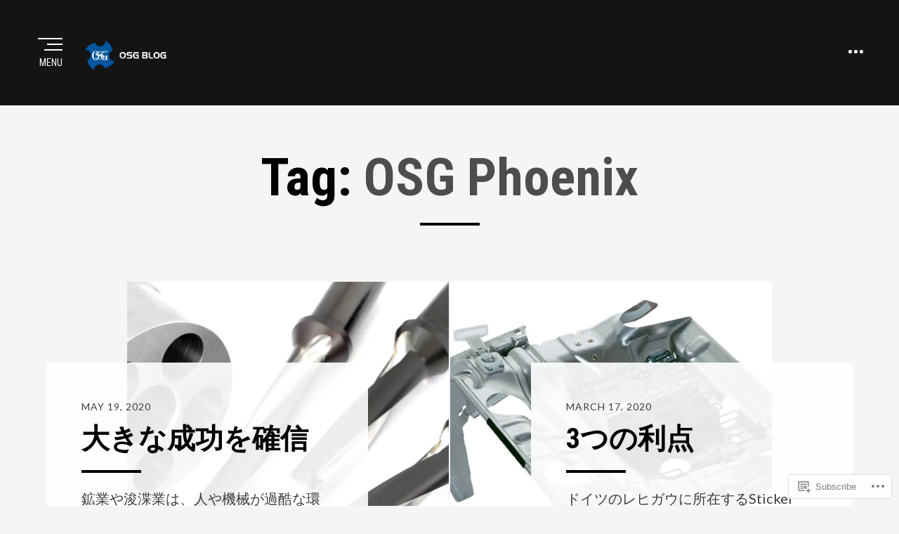

--- FILE ---
content_type: text/html; charset=UTF-8
request_url: https://osgblogjp.com/tag/osg-phoenix/
body_size: 19961
content:
<!DOCTYPE html>
<html lang="en">
<head >
<meta charset="UTF-8">
<meta name="viewport" content="width=device-width, initial-scale=1.0">
<link rel="profile" href="http://gmpg.org/xfn/11">
<link rel="pingback" href="https://osgblogjp.com/xmlrpc.php" />

<title>OSG Phoenix &#8211; OSG Blog</title>
<meta name='robots' content='max-image-preview:large' />

<!-- Async WordPress.com Remote Login -->
<script id="wpcom_remote_login_js">
var wpcom_remote_login_extra_auth = '';
function wpcom_remote_login_remove_dom_node_id( element_id ) {
	var dom_node = document.getElementById( element_id );
	if ( dom_node ) { dom_node.parentNode.removeChild( dom_node ); }
}
function wpcom_remote_login_remove_dom_node_classes( class_name ) {
	var dom_nodes = document.querySelectorAll( '.' + class_name );
	for ( var i = 0; i < dom_nodes.length; i++ ) {
		dom_nodes[ i ].parentNode.removeChild( dom_nodes[ i ] );
	}
}
function wpcom_remote_login_final_cleanup() {
	wpcom_remote_login_remove_dom_node_classes( "wpcom_remote_login_msg" );
	wpcom_remote_login_remove_dom_node_id( "wpcom_remote_login_key" );
	wpcom_remote_login_remove_dom_node_id( "wpcom_remote_login_validate" );
	wpcom_remote_login_remove_dom_node_id( "wpcom_remote_login_js" );
	wpcom_remote_login_remove_dom_node_id( "wpcom_request_access_iframe" );
	wpcom_remote_login_remove_dom_node_id( "wpcom_request_access_styles" );
}

// Watch for messages back from the remote login
window.addEventListener( "message", function( e ) {
	if ( e.origin === "https://r-login.wordpress.com" ) {
		var data = {};
		try {
			data = JSON.parse( e.data );
		} catch( e ) {
			wpcom_remote_login_final_cleanup();
			return;
		}

		if ( data.msg === 'LOGIN' ) {
			// Clean up the login check iframe
			wpcom_remote_login_remove_dom_node_id( "wpcom_remote_login_key" );

			var id_regex = new RegExp( /^[0-9]+$/ );
			var token_regex = new RegExp( /^.*|.*|.*$/ );
			if (
				token_regex.test( data.token )
				&& id_regex.test( data.wpcomid )
			) {
				// We have everything we need to ask for a login
				var script = document.createElement( "script" );
				script.setAttribute( "id", "wpcom_remote_login_validate" );
				script.src = '/remote-login.php?wpcom_remote_login=validate'
					+ '&wpcomid=' + data.wpcomid
					+ '&token=' + encodeURIComponent( data.token )
					+ '&host=' + window.location.protocol
					+ '//' + window.location.hostname
					+ '&postid=853'
					+ '&is_singular=';
				document.body.appendChild( script );
			}

			return;
		}

		// Safari ITP, not logged in, so redirect
		if ( data.msg === 'LOGIN-REDIRECT' ) {
			window.location = 'https://wordpress.com/log-in?redirect_to=' + window.location.href;
			return;
		}

		// Safari ITP, storage access failed, remove the request
		if ( data.msg === 'LOGIN-REMOVE' ) {
			var css_zap = 'html { -webkit-transition: margin-top 1s; transition: margin-top 1s; } /* 9001 */ html { margin-top: 0 !important; } * html body { margin-top: 0 !important; } @media screen and ( max-width: 782px ) { html { margin-top: 0 !important; } * html body { margin-top: 0 !important; } }';
			var style_zap = document.createElement( 'style' );
			style_zap.type = 'text/css';
			style_zap.appendChild( document.createTextNode( css_zap ) );
			document.body.appendChild( style_zap );

			var e = document.getElementById( 'wpcom_request_access_iframe' );
			e.parentNode.removeChild( e );

			document.cookie = 'wordpress_com_login_access=denied; path=/; max-age=31536000';

			return;
		}

		// Safari ITP
		if ( data.msg === 'REQUEST_ACCESS' ) {
			console.log( 'request access: safari' );

			// Check ITP iframe enable/disable knob
			if ( wpcom_remote_login_extra_auth !== 'safari_itp_iframe' ) {
				return;
			}

			// If we are in a "private window" there is no ITP.
			var private_window = false;
			try {
				var opendb = window.openDatabase( null, null, null, null );
			} catch( e ) {
				private_window = true;
			}

			if ( private_window ) {
				console.log( 'private window' );
				return;
			}

			var iframe = document.createElement( 'iframe' );
			iframe.id = 'wpcom_request_access_iframe';
			iframe.setAttribute( 'scrolling', 'no' );
			iframe.setAttribute( 'sandbox', 'allow-storage-access-by-user-activation allow-scripts allow-same-origin allow-top-navigation-by-user-activation' );
			iframe.src = 'https://r-login.wordpress.com/remote-login.php?wpcom_remote_login=request_access&origin=' + encodeURIComponent( data.origin ) + '&wpcomid=' + encodeURIComponent( data.wpcomid );

			var css = 'html { -webkit-transition: margin-top 1s; transition: margin-top 1s; } /* 9001 */ html { margin-top: 46px !important; } * html body { margin-top: 46px !important; } @media screen and ( max-width: 660px ) { html { margin-top: 71px !important; } * html body { margin-top: 71px !important; } #wpcom_request_access_iframe { display: block; height: 71px !important; } } #wpcom_request_access_iframe { border: 0px; height: 46px; position: fixed; top: 0; left: 0; width: 100%; min-width: 100%; z-index: 99999; background: #23282d; } ';

			var style = document.createElement( 'style' );
			style.type = 'text/css';
			style.id = 'wpcom_request_access_styles';
			style.appendChild( document.createTextNode( css ) );
			document.body.appendChild( style );

			document.body.appendChild( iframe );
		}

		if ( data.msg === 'DONE' ) {
			wpcom_remote_login_final_cleanup();
		}
	}
}, false );

// Inject the remote login iframe after the page has had a chance to load
// more critical resources
window.addEventListener( "DOMContentLoaded", function( e ) {
	var iframe = document.createElement( "iframe" );
	iframe.style.display = "none";
	iframe.setAttribute( "scrolling", "no" );
	iframe.setAttribute( "id", "wpcom_remote_login_key" );
	iframe.src = "https://r-login.wordpress.com/remote-login.php"
		+ "?wpcom_remote_login=key"
		+ "&origin=aHR0cHM6Ly9vc2dibG9nanAuY29t"
		+ "&wpcomid=163877880"
		+ "&time=" + Math.floor( Date.now() / 1000 );
	document.body.appendChild( iframe );
}, false );
</script>
<link rel='dns-prefetch' href='//s0.wp.com' />
<link rel='dns-prefetch' href='//fonts-api.wp.com' />
<link rel="alternate" type="application/rss+xml" title="OSG Blog &raquo; Feed" href="https://osgblogjp.com/feed/" />
<link rel="alternate" type="application/rss+xml" title="OSG Blog &raquo; Comments Feed" href="https://osgblogjp.com/comments/feed/" />
<link rel="alternate" type="application/rss+xml" title="OSG Blog &raquo; OSG Phoenix Tag Feed" href="https://osgblogjp.com/tag/osg-phoenix/feed/" />
	<script type="text/javascript">
		/* <![CDATA[ */
		function addLoadEvent(func) {
			var oldonload = window.onload;
			if (typeof window.onload != 'function') {
				window.onload = func;
			} else {
				window.onload = function () {
					oldonload();
					func();
				}
			}
		}
		/* ]]> */
	</script>
	<style id='wp-emoji-styles-inline-css'>

	img.wp-smiley, img.emoji {
		display: inline !important;
		border: none !important;
		box-shadow: none !important;
		height: 1em !important;
		width: 1em !important;
		margin: 0 0.07em !important;
		vertical-align: -0.1em !important;
		background: none !important;
		padding: 0 !important;
	}
/*# sourceURL=wp-emoji-styles-inline-css */
</style>
<link crossorigin='anonymous' rel='stylesheet' id='all-css-2-1' href='/wp-content/plugins/gutenberg-core/v22.2.0/build/styles/block-library/style.css?m=1764855221i&cssminify=yes' type='text/css' media='all' />
<style id='wp-block-library-inline-css'>
.has-text-align-justify {
	text-align:justify;
}
.has-text-align-justify{text-align:justify;}

/*# sourceURL=wp-block-library-inline-css */
</style><style id='global-styles-inline-css'>
:root{--wp--preset--aspect-ratio--square: 1;--wp--preset--aspect-ratio--4-3: 4/3;--wp--preset--aspect-ratio--3-4: 3/4;--wp--preset--aspect-ratio--3-2: 3/2;--wp--preset--aspect-ratio--2-3: 2/3;--wp--preset--aspect-ratio--16-9: 16/9;--wp--preset--aspect-ratio--9-16: 9/16;--wp--preset--color--black: #000000;--wp--preset--color--cyan-bluish-gray: #abb8c3;--wp--preset--color--white: #ffffff;--wp--preset--color--pale-pink: #f78da7;--wp--preset--color--vivid-red: #cf2e2e;--wp--preset--color--luminous-vivid-orange: #ff6900;--wp--preset--color--luminous-vivid-amber: #fcb900;--wp--preset--color--light-green-cyan: #7bdcb5;--wp--preset--color--vivid-green-cyan: #00d084;--wp--preset--color--pale-cyan-blue: #8ed1fc;--wp--preset--color--vivid-cyan-blue: #0693e3;--wp--preset--color--vivid-purple: #9b51e0;--wp--preset--color--primary: #4a8cc7;--wp--preset--gradient--vivid-cyan-blue-to-vivid-purple: linear-gradient(135deg,rgb(6,147,227) 0%,rgb(155,81,224) 100%);--wp--preset--gradient--light-green-cyan-to-vivid-green-cyan: linear-gradient(135deg,rgb(122,220,180) 0%,rgb(0,208,130) 100%);--wp--preset--gradient--luminous-vivid-amber-to-luminous-vivid-orange: linear-gradient(135deg,rgb(252,185,0) 0%,rgb(255,105,0) 100%);--wp--preset--gradient--luminous-vivid-orange-to-vivid-red: linear-gradient(135deg,rgb(255,105,0) 0%,rgb(207,46,46) 100%);--wp--preset--gradient--very-light-gray-to-cyan-bluish-gray: linear-gradient(135deg,rgb(238,238,238) 0%,rgb(169,184,195) 100%);--wp--preset--gradient--cool-to-warm-spectrum: linear-gradient(135deg,rgb(74,234,220) 0%,rgb(151,120,209) 20%,rgb(207,42,186) 40%,rgb(238,44,130) 60%,rgb(251,105,98) 80%,rgb(254,248,76) 100%);--wp--preset--gradient--blush-light-purple: linear-gradient(135deg,rgb(255,206,236) 0%,rgb(152,150,240) 100%);--wp--preset--gradient--blush-bordeaux: linear-gradient(135deg,rgb(254,205,165) 0%,rgb(254,45,45) 50%,rgb(107,0,62) 100%);--wp--preset--gradient--luminous-dusk: linear-gradient(135deg,rgb(255,203,112) 0%,rgb(199,81,192) 50%,rgb(65,88,208) 100%);--wp--preset--gradient--pale-ocean: linear-gradient(135deg,rgb(255,245,203) 0%,rgb(182,227,212) 50%,rgb(51,167,181) 100%);--wp--preset--gradient--electric-grass: linear-gradient(135deg,rgb(202,248,128) 0%,rgb(113,206,126) 100%);--wp--preset--gradient--midnight: linear-gradient(135deg,rgb(2,3,129) 0%,rgb(40,116,252) 100%);--wp--preset--font-size--small: 13px;--wp--preset--font-size--medium: 20px;--wp--preset--font-size--large: 36px;--wp--preset--font-size--x-large: 42px;--wp--preset--font-family--albert-sans: 'Albert Sans', sans-serif;--wp--preset--font-family--alegreya: Alegreya, serif;--wp--preset--font-family--arvo: Arvo, serif;--wp--preset--font-family--bodoni-moda: 'Bodoni Moda', serif;--wp--preset--font-family--bricolage-grotesque: 'Bricolage Grotesque', sans-serif;--wp--preset--font-family--cabin: Cabin, sans-serif;--wp--preset--font-family--chivo: Chivo, sans-serif;--wp--preset--font-family--commissioner: Commissioner, sans-serif;--wp--preset--font-family--cormorant: Cormorant, serif;--wp--preset--font-family--courier-prime: 'Courier Prime', monospace;--wp--preset--font-family--crimson-pro: 'Crimson Pro', serif;--wp--preset--font-family--dm-mono: 'DM Mono', monospace;--wp--preset--font-family--dm-sans: 'DM Sans', sans-serif;--wp--preset--font-family--dm-serif-display: 'DM Serif Display', serif;--wp--preset--font-family--domine: Domine, serif;--wp--preset--font-family--eb-garamond: 'EB Garamond', serif;--wp--preset--font-family--epilogue: Epilogue, sans-serif;--wp--preset--font-family--fahkwang: Fahkwang, sans-serif;--wp--preset--font-family--figtree: Figtree, sans-serif;--wp--preset--font-family--fira-sans: 'Fira Sans', sans-serif;--wp--preset--font-family--fjalla-one: 'Fjalla One', sans-serif;--wp--preset--font-family--fraunces: Fraunces, serif;--wp--preset--font-family--gabarito: Gabarito, system-ui;--wp--preset--font-family--ibm-plex-mono: 'IBM Plex Mono', monospace;--wp--preset--font-family--ibm-plex-sans: 'IBM Plex Sans', sans-serif;--wp--preset--font-family--ibarra-real-nova: 'Ibarra Real Nova', serif;--wp--preset--font-family--instrument-serif: 'Instrument Serif', serif;--wp--preset--font-family--inter: Inter, sans-serif;--wp--preset--font-family--josefin-sans: 'Josefin Sans', sans-serif;--wp--preset--font-family--jost: Jost, sans-serif;--wp--preset--font-family--libre-baskerville: 'Libre Baskerville', serif;--wp--preset--font-family--libre-franklin: 'Libre Franklin', sans-serif;--wp--preset--font-family--literata: Literata, serif;--wp--preset--font-family--lora: Lora, serif;--wp--preset--font-family--merriweather: Merriweather, serif;--wp--preset--font-family--montserrat: Montserrat, sans-serif;--wp--preset--font-family--newsreader: Newsreader, serif;--wp--preset--font-family--noto-sans-mono: 'Noto Sans Mono', sans-serif;--wp--preset--font-family--nunito: Nunito, sans-serif;--wp--preset--font-family--open-sans: 'Open Sans', sans-serif;--wp--preset--font-family--overpass: Overpass, sans-serif;--wp--preset--font-family--pt-serif: 'PT Serif', serif;--wp--preset--font-family--petrona: Petrona, serif;--wp--preset--font-family--piazzolla: Piazzolla, serif;--wp--preset--font-family--playfair-display: 'Playfair Display', serif;--wp--preset--font-family--plus-jakarta-sans: 'Plus Jakarta Sans', sans-serif;--wp--preset--font-family--poppins: Poppins, sans-serif;--wp--preset--font-family--raleway: Raleway, sans-serif;--wp--preset--font-family--roboto: Roboto, sans-serif;--wp--preset--font-family--roboto-slab: 'Roboto Slab', serif;--wp--preset--font-family--rubik: Rubik, sans-serif;--wp--preset--font-family--rufina: Rufina, serif;--wp--preset--font-family--sora: Sora, sans-serif;--wp--preset--font-family--source-sans-3: 'Source Sans 3', sans-serif;--wp--preset--font-family--source-serif-4: 'Source Serif 4', serif;--wp--preset--font-family--space-mono: 'Space Mono', monospace;--wp--preset--font-family--syne: Syne, sans-serif;--wp--preset--font-family--texturina: Texturina, serif;--wp--preset--font-family--urbanist: Urbanist, sans-serif;--wp--preset--font-family--work-sans: 'Work Sans', sans-serif;--wp--preset--spacing--20: 0.44rem;--wp--preset--spacing--30: 0.67rem;--wp--preset--spacing--40: 1rem;--wp--preset--spacing--50: 1.5rem;--wp--preset--spacing--60: 2.25rem;--wp--preset--spacing--70: 3.38rem;--wp--preset--spacing--80: 5.06rem;--wp--preset--shadow--natural: 6px 6px 9px rgba(0, 0, 0, 0.2);--wp--preset--shadow--deep: 12px 12px 50px rgba(0, 0, 0, 0.4);--wp--preset--shadow--sharp: 6px 6px 0px rgba(0, 0, 0, 0.2);--wp--preset--shadow--outlined: 6px 6px 0px -3px rgb(255, 255, 255), 6px 6px rgb(0, 0, 0);--wp--preset--shadow--crisp: 6px 6px 0px rgb(0, 0, 0);}:where(.is-layout-flex){gap: 0.5em;}:where(.is-layout-grid){gap: 0.5em;}body .is-layout-flex{display: flex;}.is-layout-flex{flex-wrap: wrap;align-items: center;}.is-layout-flex > :is(*, div){margin: 0;}body .is-layout-grid{display: grid;}.is-layout-grid > :is(*, div){margin: 0;}:where(.wp-block-columns.is-layout-flex){gap: 2em;}:where(.wp-block-columns.is-layout-grid){gap: 2em;}:where(.wp-block-post-template.is-layout-flex){gap: 1.25em;}:where(.wp-block-post-template.is-layout-grid){gap: 1.25em;}.has-black-color{color: var(--wp--preset--color--black) !important;}.has-cyan-bluish-gray-color{color: var(--wp--preset--color--cyan-bluish-gray) !important;}.has-white-color{color: var(--wp--preset--color--white) !important;}.has-pale-pink-color{color: var(--wp--preset--color--pale-pink) !important;}.has-vivid-red-color{color: var(--wp--preset--color--vivid-red) !important;}.has-luminous-vivid-orange-color{color: var(--wp--preset--color--luminous-vivid-orange) !important;}.has-luminous-vivid-amber-color{color: var(--wp--preset--color--luminous-vivid-amber) !important;}.has-light-green-cyan-color{color: var(--wp--preset--color--light-green-cyan) !important;}.has-vivid-green-cyan-color{color: var(--wp--preset--color--vivid-green-cyan) !important;}.has-pale-cyan-blue-color{color: var(--wp--preset--color--pale-cyan-blue) !important;}.has-vivid-cyan-blue-color{color: var(--wp--preset--color--vivid-cyan-blue) !important;}.has-vivid-purple-color{color: var(--wp--preset--color--vivid-purple) !important;}.has-black-background-color{background-color: var(--wp--preset--color--black) !important;}.has-cyan-bluish-gray-background-color{background-color: var(--wp--preset--color--cyan-bluish-gray) !important;}.has-white-background-color{background-color: var(--wp--preset--color--white) !important;}.has-pale-pink-background-color{background-color: var(--wp--preset--color--pale-pink) !important;}.has-vivid-red-background-color{background-color: var(--wp--preset--color--vivid-red) !important;}.has-luminous-vivid-orange-background-color{background-color: var(--wp--preset--color--luminous-vivid-orange) !important;}.has-luminous-vivid-amber-background-color{background-color: var(--wp--preset--color--luminous-vivid-amber) !important;}.has-light-green-cyan-background-color{background-color: var(--wp--preset--color--light-green-cyan) !important;}.has-vivid-green-cyan-background-color{background-color: var(--wp--preset--color--vivid-green-cyan) !important;}.has-pale-cyan-blue-background-color{background-color: var(--wp--preset--color--pale-cyan-blue) !important;}.has-vivid-cyan-blue-background-color{background-color: var(--wp--preset--color--vivid-cyan-blue) !important;}.has-vivid-purple-background-color{background-color: var(--wp--preset--color--vivid-purple) !important;}.has-black-border-color{border-color: var(--wp--preset--color--black) !important;}.has-cyan-bluish-gray-border-color{border-color: var(--wp--preset--color--cyan-bluish-gray) !important;}.has-white-border-color{border-color: var(--wp--preset--color--white) !important;}.has-pale-pink-border-color{border-color: var(--wp--preset--color--pale-pink) !important;}.has-vivid-red-border-color{border-color: var(--wp--preset--color--vivid-red) !important;}.has-luminous-vivid-orange-border-color{border-color: var(--wp--preset--color--luminous-vivid-orange) !important;}.has-luminous-vivid-amber-border-color{border-color: var(--wp--preset--color--luminous-vivid-amber) !important;}.has-light-green-cyan-border-color{border-color: var(--wp--preset--color--light-green-cyan) !important;}.has-vivid-green-cyan-border-color{border-color: var(--wp--preset--color--vivid-green-cyan) !important;}.has-pale-cyan-blue-border-color{border-color: var(--wp--preset--color--pale-cyan-blue) !important;}.has-vivid-cyan-blue-border-color{border-color: var(--wp--preset--color--vivid-cyan-blue) !important;}.has-vivid-purple-border-color{border-color: var(--wp--preset--color--vivid-purple) !important;}.has-vivid-cyan-blue-to-vivid-purple-gradient-background{background: var(--wp--preset--gradient--vivid-cyan-blue-to-vivid-purple) !important;}.has-light-green-cyan-to-vivid-green-cyan-gradient-background{background: var(--wp--preset--gradient--light-green-cyan-to-vivid-green-cyan) !important;}.has-luminous-vivid-amber-to-luminous-vivid-orange-gradient-background{background: var(--wp--preset--gradient--luminous-vivid-amber-to-luminous-vivid-orange) !important;}.has-luminous-vivid-orange-to-vivid-red-gradient-background{background: var(--wp--preset--gradient--luminous-vivid-orange-to-vivid-red) !important;}.has-very-light-gray-to-cyan-bluish-gray-gradient-background{background: var(--wp--preset--gradient--very-light-gray-to-cyan-bluish-gray) !important;}.has-cool-to-warm-spectrum-gradient-background{background: var(--wp--preset--gradient--cool-to-warm-spectrum) !important;}.has-blush-light-purple-gradient-background{background: var(--wp--preset--gradient--blush-light-purple) !important;}.has-blush-bordeaux-gradient-background{background: var(--wp--preset--gradient--blush-bordeaux) !important;}.has-luminous-dusk-gradient-background{background: var(--wp--preset--gradient--luminous-dusk) !important;}.has-pale-ocean-gradient-background{background: var(--wp--preset--gradient--pale-ocean) !important;}.has-electric-grass-gradient-background{background: var(--wp--preset--gradient--electric-grass) !important;}.has-midnight-gradient-background{background: var(--wp--preset--gradient--midnight) !important;}.has-small-font-size{font-size: var(--wp--preset--font-size--small) !important;}.has-medium-font-size{font-size: var(--wp--preset--font-size--medium) !important;}.has-large-font-size{font-size: var(--wp--preset--font-size--large) !important;}.has-x-large-font-size{font-size: var(--wp--preset--font-size--x-large) !important;}.has-albert-sans-font-family{font-family: var(--wp--preset--font-family--albert-sans) !important;}.has-alegreya-font-family{font-family: var(--wp--preset--font-family--alegreya) !important;}.has-arvo-font-family{font-family: var(--wp--preset--font-family--arvo) !important;}.has-bodoni-moda-font-family{font-family: var(--wp--preset--font-family--bodoni-moda) !important;}.has-bricolage-grotesque-font-family{font-family: var(--wp--preset--font-family--bricolage-grotesque) !important;}.has-cabin-font-family{font-family: var(--wp--preset--font-family--cabin) !important;}.has-chivo-font-family{font-family: var(--wp--preset--font-family--chivo) !important;}.has-commissioner-font-family{font-family: var(--wp--preset--font-family--commissioner) !important;}.has-cormorant-font-family{font-family: var(--wp--preset--font-family--cormorant) !important;}.has-courier-prime-font-family{font-family: var(--wp--preset--font-family--courier-prime) !important;}.has-crimson-pro-font-family{font-family: var(--wp--preset--font-family--crimson-pro) !important;}.has-dm-mono-font-family{font-family: var(--wp--preset--font-family--dm-mono) !important;}.has-dm-sans-font-family{font-family: var(--wp--preset--font-family--dm-sans) !important;}.has-dm-serif-display-font-family{font-family: var(--wp--preset--font-family--dm-serif-display) !important;}.has-domine-font-family{font-family: var(--wp--preset--font-family--domine) !important;}.has-eb-garamond-font-family{font-family: var(--wp--preset--font-family--eb-garamond) !important;}.has-epilogue-font-family{font-family: var(--wp--preset--font-family--epilogue) !important;}.has-fahkwang-font-family{font-family: var(--wp--preset--font-family--fahkwang) !important;}.has-figtree-font-family{font-family: var(--wp--preset--font-family--figtree) !important;}.has-fira-sans-font-family{font-family: var(--wp--preset--font-family--fira-sans) !important;}.has-fjalla-one-font-family{font-family: var(--wp--preset--font-family--fjalla-one) !important;}.has-fraunces-font-family{font-family: var(--wp--preset--font-family--fraunces) !important;}.has-gabarito-font-family{font-family: var(--wp--preset--font-family--gabarito) !important;}.has-ibm-plex-mono-font-family{font-family: var(--wp--preset--font-family--ibm-plex-mono) !important;}.has-ibm-plex-sans-font-family{font-family: var(--wp--preset--font-family--ibm-plex-sans) !important;}.has-ibarra-real-nova-font-family{font-family: var(--wp--preset--font-family--ibarra-real-nova) !important;}.has-instrument-serif-font-family{font-family: var(--wp--preset--font-family--instrument-serif) !important;}.has-inter-font-family{font-family: var(--wp--preset--font-family--inter) !important;}.has-josefin-sans-font-family{font-family: var(--wp--preset--font-family--josefin-sans) !important;}.has-jost-font-family{font-family: var(--wp--preset--font-family--jost) !important;}.has-libre-baskerville-font-family{font-family: var(--wp--preset--font-family--libre-baskerville) !important;}.has-libre-franklin-font-family{font-family: var(--wp--preset--font-family--libre-franklin) !important;}.has-literata-font-family{font-family: var(--wp--preset--font-family--literata) !important;}.has-lora-font-family{font-family: var(--wp--preset--font-family--lora) !important;}.has-merriweather-font-family{font-family: var(--wp--preset--font-family--merriweather) !important;}.has-montserrat-font-family{font-family: var(--wp--preset--font-family--montserrat) !important;}.has-newsreader-font-family{font-family: var(--wp--preset--font-family--newsreader) !important;}.has-noto-sans-mono-font-family{font-family: var(--wp--preset--font-family--noto-sans-mono) !important;}.has-nunito-font-family{font-family: var(--wp--preset--font-family--nunito) !important;}.has-open-sans-font-family{font-family: var(--wp--preset--font-family--open-sans) !important;}.has-overpass-font-family{font-family: var(--wp--preset--font-family--overpass) !important;}.has-pt-serif-font-family{font-family: var(--wp--preset--font-family--pt-serif) !important;}.has-petrona-font-family{font-family: var(--wp--preset--font-family--petrona) !important;}.has-piazzolla-font-family{font-family: var(--wp--preset--font-family--piazzolla) !important;}.has-playfair-display-font-family{font-family: var(--wp--preset--font-family--playfair-display) !important;}.has-plus-jakarta-sans-font-family{font-family: var(--wp--preset--font-family--plus-jakarta-sans) !important;}.has-poppins-font-family{font-family: var(--wp--preset--font-family--poppins) !important;}.has-raleway-font-family{font-family: var(--wp--preset--font-family--raleway) !important;}.has-roboto-font-family{font-family: var(--wp--preset--font-family--roboto) !important;}.has-roboto-slab-font-family{font-family: var(--wp--preset--font-family--roboto-slab) !important;}.has-rubik-font-family{font-family: var(--wp--preset--font-family--rubik) !important;}.has-rufina-font-family{font-family: var(--wp--preset--font-family--rufina) !important;}.has-sora-font-family{font-family: var(--wp--preset--font-family--sora) !important;}.has-source-sans-3-font-family{font-family: var(--wp--preset--font-family--source-sans-3) !important;}.has-source-serif-4-font-family{font-family: var(--wp--preset--font-family--source-serif-4) !important;}.has-space-mono-font-family{font-family: var(--wp--preset--font-family--space-mono) !important;}.has-syne-font-family{font-family: var(--wp--preset--font-family--syne) !important;}.has-texturina-font-family{font-family: var(--wp--preset--font-family--texturina) !important;}.has-urbanist-font-family{font-family: var(--wp--preset--font-family--urbanist) !important;}.has-work-sans-font-family{font-family: var(--wp--preset--font-family--work-sans) !important;}
/*# sourceURL=global-styles-inline-css */
</style>

<style id='classic-theme-styles-inline-css'>
/*! This file is auto-generated */
.wp-block-button__link{color:#fff;background-color:#32373c;border-radius:9999px;box-shadow:none;text-decoration:none;padding:calc(.667em + 2px) calc(1.333em + 2px);font-size:1.125em}.wp-block-file__button{background:#32373c;color:#fff;text-decoration:none}
/*# sourceURL=/wp-includes/css/classic-themes.min.css */
</style>
<link crossorigin='anonymous' rel='stylesheet' id='all-css-4-1' href='/_static/??-eJyVj0sKAjEQRC9kp8koOi7EsySZVqPpJKQzDt7e+EEFQXBTi+K9gsIpg0uxUqyYw7j3UdAlG5I7CXZK90qDeM6BoNBZLXDwUl8ESL0EUk5khh9DPMJ7q1DrOZt6I5gGbygQN+yXNuXmgLW5kAi0ZD8y1EMT5ct71PikMFOhGL0J2EC0KVWpxeT/tF2DwEwkie//trzRy173865br45XH3xzHw==&cssminify=yes' type='text/css' media='all' />
<link rel='stylesheet' id='perennial-fonts-css' href='https://fonts-api.wp.com/css?family=Lato%3A400%2C700%7CRoboto+Condensed%3A400%2C700%7CMontserrat%3A400%2C700%7CMerriweather+Sans%3A400%2C700&#038;subset=latin%2Clatin-ext' media='all' />
<link crossorigin='anonymous' rel='stylesheet' id='all-css-6-1' href='/_static/??-eJx9i0EOwjAMwD5EySo0OCHeUqrQBaVJ1aRC+z3jNi672ZINnxayiqM4+IIVDVrHSqNCw44ilBjMV8ZzNjvBLq8jNB6FxKDjk7VsWGCrdno0FdTAmpOTyp+EFyfqv/VR7/F6mebpFuP8/gIs/D+p&cssminify=yes' type='text/css' media='all' />
<style id='perennial-style-inline-css'>
.byline { clip: rect(1px, 1px, 1px, 1px); height: 1px; position: absolute; overflow: hidden; width: 1px; }
/*# sourceURL=perennial-style-inline-css */
</style>
<style id='jetpack-global-styles-frontend-style-inline-css'>
:root { --font-headings: unset; --font-base: unset; --font-headings-default: -apple-system,BlinkMacSystemFont,"Segoe UI",Roboto,Oxygen-Sans,Ubuntu,Cantarell,"Helvetica Neue",sans-serif; --font-base-default: -apple-system,BlinkMacSystemFont,"Segoe UI",Roboto,Oxygen-Sans,Ubuntu,Cantarell,"Helvetica Neue",sans-serif;}
/*# sourceURL=jetpack-global-styles-frontend-style-inline-css */
</style>
<link crossorigin='anonymous' rel='stylesheet' id='all-css-8-1' href='/wp-content/themes/h4/global.css?m=1420737423i&cssminify=yes' type='text/css' media='all' />
<script type="text/javascript" id="wpcom-actionbar-placeholder-js-extra">
/* <![CDATA[ */
var actionbardata = {"siteID":"163877880","postID":"0","siteURL":"https://osgblogjp.com","xhrURL":"https://osgblogjp.com/wp-admin/admin-ajax.php","nonce":"f52ed0c689","isLoggedIn":"","statusMessage":"","subsEmailDefault":"instantly","proxyScriptUrl":"https://s0.wp.com/wp-content/js/wpcom-proxy-request.js?m=1513050504i&amp;ver=20211021","i18n":{"followedText":"New posts from this site will now appear in your \u003Ca href=\"https://wordpress.com/reader\"\u003EReader\u003C/a\u003E","foldBar":"Collapse this bar","unfoldBar":"Expand this bar","shortLinkCopied":"Shortlink copied to clipboard."}};
//# sourceURL=wpcom-actionbar-placeholder-js-extra
/* ]]> */
</script>
<script type="text/javascript" id="jetpack-mu-wpcom-settings-js-before">
/* <![CDATA[ */
var JETPACK_MU_WPCOM_SETTINGS = {"assetsUrl":"https://s0.wp.com/wp-content/mu-plugins/jetpack-mu-wpcom-plugin/sun/jetpack_vendor/automattic/jetpack-mu-wpcom/src/build/"};
//# sourceURL=jetpack-mu-wpcom-settings-js-before
/* ]]> */
</script>
<script crossorigin='anonymous' type='text/javascript'  src='/_static/??-eJzTLy/QTc7PK0nNK9HPKtYvyinRLSjKr6jUyyrW0QfKZeYl55SmpBaDJLMKS1OLKqGUXm5mHkFFurmZ6UWJJalQxfa5tobmRgamxgZmFpZZACbyLJI='></script>
<script type="text/javascript" id="rlt-proxy-js-after">
/* <![CDATA[ */
	rltInitialize( {"token":null,"iframeOrigins":["https:\/\/widgets.wp.com"]} );
//# sourceURL=rlt-proxy-js-after
/* ]]> */
</script>
<link rel="EditURI" type="application/rsd+xml" title="RSD" href="https://osgblogjp.wordpress.com/xmlrpc.php?rsd" />
<meta name="generator" content="WordPress.com" />

<!-- Jetpack Open Graph Tags -->
<meta property="og:type" content="website" />
<meta property="og:title" content="OSG Phoenix &#8211; OSG Blog" />
<meta property="og:url" content="https://osgblogjp.com/tag/osg-phoenix/" />
<meta property="og:site_name" content="OSG Blog" />
<meta property="og:image" content="https://s0.wp.com/_si/?t=[base64].srqzHvr9gNdEF5VgMxAmRdiObg7_qqE4mOJ5Q9OSSMYMQ" />
<meta property="og:image:width" content="1200" />
<meta property="og:image:height" content="630" />
<meta property="og:image:alt" content="" />
<meta property="og:locale" content="en_US" />
<meta name="twitter:creator" content="@osgcorporation" />
<meta name="twitter:site" content="@osgcorporation" />

<!-- End Jetpack Open Graph Tags -->
<link rel="search" type="application/opensearchdescription+xml" href="https://osgblogjp.com/osd.xml" title="OSG Blog" />
<link rel="search" type="application/opensearchdescription+xml" href="https://s1.wp.com/opensearch.xml" title="WordPress.com" />
<meta name="description" content="Posts about OSG Phoenix written by OSG Corporation" />

		<style type="text/css">
			.site-title,
		.site-description {
			clip: rect(1px, 1px, 1px, 1px);
			position: absolute;
		}
		</style>

<link rel="icon" href="https://osgblogjp.com/wp-content/uploads/2019/07/01.standard-logo-850x850.png?w=32" sizes="32x32" />
<link rel="icon" href="https://osgblogjp.com/wp-content/uploads/2019/07/01.standard-logo-850x850.png?w=192" sizes="192x192" />
<link rel="apple-touch-icon" href="https://osgblogjp.com/wp-content/uploads/2019/07/01.standard-logo-850x850.png?w=180" />
<meta name="msapplication-TileImage" content="https://osgblogjp.com/wp-content/uploads/2019/07/01.standard-logo-850x850.png?w=270" />
</head>
<body class="archive tag tag-osg-phoenix tag-721133216 wp-custom-logo wp-embed-responsive wp-theme-premiumperennial customizer-styles-applied hfeed has-excerpt has-sticky-menu jetpack-reblog-enabled author-hidden" itemscope itemtype="http://schema.org/WebPage">
<div id="page" class="site-wrapper site">

		<header id="masthead" class="site-header" role="banner" itemscope itemtype="http://schema.org/WPHeader">
		<div class="site-header-inside-wrapper">
			<div class="hamburger-wrapper">
				<a class="skip-link screen-reader-text" href="#content">Skip to content</a>
				<a href="#header-menu-responsive" title="Menu" class="hamburger">
					<span class="hamburger-icon"></span>
					<span class="hamburger-label">Menu</span>
				</a>
			</div><!-- .hamburger-wrapper -->

			<div class="site-branding-wrapper">
				<div class="site-logo-wrapper" itemscope itemtype="http://schema.org/Organization"><a href="https://osgblogjp.com/" class="custom-logo-link" rel="home"><img width="570" height="238" src="https://osgblogjp.com/wp-content/uploads/2019/07/osgblog_logo_white.png" class="custom-logo" alt="OSG Blog" decoding="async" srcset="https://osgblogjp.com/wp-content/uploads/2019/07/osgblog_logo_white.png 570w, https://osgblogjp.com/wp-content/uploads/2019/07/osgblog_logo_white.png?w=150&amp;h=63 150w, https://osgblogjp.com/wp-content/uploads/2019/07/osgblog_logo_white.png?w=300&amp;h=125 300w" sizes="(max-width: 570px) 100vw, 570px" data-attachment-id="16" data-permalink="https://osgblogjp.com/osgblog_logo_white/" data-orig-file="https://osgblogjp.com/wp-content/uploads/2019/07/osgblog_logo_white.png" data-orig-size="570,238" data-comments-opened="1" data-image-meta="{&quot;aperture&quot;:&quot;0&quot;,&quot;credit&quot;:&quot;&quot;,&quot;camera&quot;:&quot;&quot;,&quot;caption&quot;:&quot;&quot;,&quot;created_timestamp&quot;:&quot;0&quot;,&quot;copyright&quot;:&quot;&quot;,&quot;focal_length&quot;:&quot;0&quot;,&quot;iso&quot;:&quot;0&quot;,&quot;shutter_speed&quot;:&quot;0&quot;,&quot;title&quot;:&quot;&quot;,&quot;orientation&quot;:&quot;0&quot;}" data-image-title="OSG Blog" data-image-description="" data-image-caption="" data-medium-file="https://osgblogjp.com/wp-content/uploads/2019/07/osgblog_logo_white.png?w=300" data-large-file="https://osgblogjp.com/wp-content/uploads/2019/07/osgblog_logo_white.png?w=570" /></a></div>
				<div class="site-branding">
											<p class="site-title" itemprop="headline"><a href="https://osgblogjp.com/" title="OSG Blog" rel="home">OSG Blog</a></p>
					
										<p class="site-description" itemprop="description">製造業界のトレンドに切削工具のイノベーションを | OSG Corporation</p>
									</div>
			</div><!-- .site-branding-wrapper -->

						<div class="sidebar-control-wrapper">
				<span class="screen-reader-text">Sidebar</span>
				<span class="sidebar-control-icon"></span>
			</div><!-- .sidebar-control-wrapper -->
					</div><!-- .site-header-inside-wrapper -->
	</header><!-- #masthead -->

	
<nav id="site-navigation" class="main-navigation" role="navigation" >
	<div class="main-navigation-inside">
		<div id="menu-1" class="site-header-menu"><ul class="header-menu sf-menu">
<li ><a href="https://osgblogjp.com/">Home</a></li><li class="page_item page-item-24"><a href="https://osgblogjp.com/%e3%83%90%e3%83%83%e3%82%af%e3%83%8a%e3%83%b3%e3%83%90%e3%83%bc/">バックナンバー</a></li>
<li class="page_item page-item-27"><a href="https://osgblogjp.com/%e3%81%8a%e5%95%8f%e5%90%88%e3%81%9b/">お問合せ</a></li>
<li class="page_item page-item-32"><a href="https://osgblogjp.com/%e3%83%97%e3%83%a9%e3%82%a4%e3%83%90%e3%82%b7%e3%83%bc%e3%83%9d%e3%83%aa%e3%82%b7%e3%83%bc/">プライバシーポリシー</a></li>
</ul></div>
	</div><!-- .main-navigation-inside -->
</nav><!-- .main-navigation -->

	

	<div id="content" class="site-content">

	<div class="container">
		<div class="row">

			<section id="primary" class="content-area col-xxl-12">
				<main id="main" class="site-main" role="main">

				
					<header class="page-header">
						<h1 class="page-title">Tag: <span>OSG Phoenix</span></h1>					</header><!-- .page-header -->

					<div id="post-wrapper" class="post-wrapper post-wrapper-archive">
										
						
<article id="post-853" class="post-853 post type-post status-publish format-standard has-post-thumbnail hentry category-376632 tag-376632 tag-giw-industries tag-osg-phoenix tag-osg-usa tag-50119759" itemscope itemtype="http://schema.org/CreativeWork">

		<div class="entry-image-wrapper" style="background-image: url(https://osgblogjp.com/wp-content/uploads/2021/07/2022vol2_usa_003.jpg?w=600&#038;h=600&#038;crop=1);"></div><!-- .entry-image-wrapper -->

		<div class="entry-content-wrapper">

						<div class="entry-meta entry-meta-header-before">
				<span class="posted-on"><span class="screen-reader-text">Posted on</span><a href="https://osgblogjp.com/2020/05/19/pumped-for-success/" rel="bookmark"> <time class="entry-date published" datetime="2020-05-19T10:00:00+09:00" itemprop="datePublished">May 19, 2020</time><time class="updated" datetime="2021-07-12T13:05:03+09:00" itemprop="dateModified">July 12, 2021</time></a></span>			</div><!-- .entry-meta -->
			
			<header class="entry-header entry-header-archive">
				<h1 class="entry-title" itemprop="headline"><a href="https://osgblogjp.com/2020/05/19/pumped-for-success/" rel="bookmark">大きな成功を確信</a></h1>			</header><!-- .entry-header -->

						<div class="entry-summary" itemprop="text">
				<p>鉱業や浚渫業は、人や機械が過酷な環境条件下にあるということが広く知られています。これらの産業では、大径のスラリーポンプを使用してある場所から別の場所へ大量の物質を抽出し、移送する必要があります。スラリーポンプとは、水の中で固体を懸濁させ、スラリーと呼ばれる混合物を作り出す遠心ポンプのことです。</p>
			</div><!-- .entry-summary -->
			
			<div class="more-link-wrapper">
				<a href="https://osgblogjp.com/2020/05/19/pumped-for-success/" class="more-link">Continue Reading</a>
			</div><!-- .more-link-wrapper -->

		</div><!-- .entry-content-wrapper -->

</article><!-- #post-## -->

					
						
<article id="post-840" class="post-840 post type-post status-publish format-standard has-post-thumbnail hentry category-1014919 tag-1014919 tag-featured tag-osg-phoenix tag-stickel tag-50119759" itemscope itemtype="http://schema.org/CreativeWork">

		<div class="entry-image-wrapper" style="background-image: url(https://osgblogjp.com/wp-content/uploads/2021/07/2021vol_2_germany005.jpg?w=600&#038;h=600&#038;crop=1);"></div><!-- .entry-image-wrapper -->

		<div class="entry-content-wrapper">

						<div class="entry-meta entry-meta-header-before">
				<span class="posted-on"><span class="screen-reader-text">Posted on</span><a href="https://osgblogjp.com/2020/03/17/triple-benefits/" rel="bookmark"> <time class="entry-date published" datetime="2020-03-17T10:00:00+09:00" itemprop="datePublished">March 17, 2020</time><time class="updated" datetime="2021-07-12T12:08:06+09:00" itemprop="dateModified">July 12, 2021</time></a></span>			</div><!-- .entry-meta -->
			
			<header class="entry-header entry-header-archive">
				<h1 class="entry-title" itemprop="headline"><a href="https://osgblogjp.com/2020/03/17/triple-benefits/" rel="bookmark">3つの利点</a></h1>			</header><!-- .entry-header -->

						<div class="entry-summary" itemprop="text">
				<p>ドイツのレヒガウに所在するStickel GmbH社は、鋼、アルミニウム合金、ステンレス鋼製の高度な板金成形部品やアセンブリーの試作および量産加工を行っているメーカです。およそ100名の従業員で構成される同社は、欧州の主要な大手自動車メーカにサービスを提供するため最新の機械と設備を備えています。Stickel GmbH社は、ボディ、エンジン、シャーシに加え、すでに生産中止となったスペアパーツやアセンブリーなどの製造分野で最長1,200 mmの中小構造部品を生産するという強みを持っています。</p>
			</div><!-- .entry-summary -->
			
			<div class="more-link-wrapper">
				<a href="https://osgblogjp.com/2020/03/17/triple-benefits/" class="more-link">Continue Reading</a>
			</div><!-- .more-link-wrapper -->

		</div><!-- .entry-content-wrapper -->

</article><!-- #post-## -->

										</div><!-- .post-wrapper -->

					
				
				</main><!-- #main -->
			</section><!-- #primary -->

		</div><!-- .row -->
	</div><!-- .container -->


	</div><!-- #content -->

	<footer id="colophon" class="site-footer" role="contentinfo" itemscope itemtype="http://schema.org/WPFooter">

		
				<div class="social-menu-footer-wrapper">
			<div class="container">
				<div class="row">
					<div class="col-xxl-12">
						<div class="site-social-menu-footer"><ul id="menu-4" class="social-menu-footer"><li id="menu-item-41" class="menu-item menu-item-type-custom menu-item-object-custom menu-item-41"><a href="https://www.facebook.com/osgcorporation"><span class="screen-reader-text">Facebook</span></a></li>
<li id="menu-item-42" class="menu-item menu-item-type-custom menu-item-object-custom menu-item-42"><a href="https://twitter.com/OSGCorporation"><span class="screen-reader-text">Twitter</span></a></li>
<li id="menu-item-43" class="menu-item menu-item-type-custom menu-item-object-custom menu-item-43"><a href="https://www.youtube.com/user/OSGJAPAN"><span class="screen-reader-text">YouTube</span></a></li>
<li id="menu-item-44" class="menu-item menu-item-type-custom menu-item-object-custom menu-item-44"><a href="https://www.linkedin.com/company/osg-corporation"><span class="screen-reader-text">LinkedIn</span></a></li>
<li id="menu-item-45" class="menu-item menu-item-type-custom menu-item-object-custom menu-item-45"><a href="https://www.instagram.com/osgcorporation/"><span class="screen-reader-text">Instagram</span></a></li>
</ul></div>					</div><!-- .col -->
				</div><!-- .row -->
			</div><!-- .container -->
		</div><!-- .social-menu-footer-wrapper -->
		
		<div class="site-info-wrapper">
			<div class="container">

								<div class="row">
					<div class="col-xxl-12">
						<nav id="secondary-navigation" class="secondary-navigation" role="navigation" itemscope itemtype="http://schema.org/SiteNavigationElement">
							<div class="site-footer-menu"><ul id="menu-2" class="footer-menu"><li id="menu-item-116" class="menu-item menu-item-type-custom menu-item-object-custom menu-item-116"><a href="https://www.osg.co.jp">オーエスジー株式会社</a></li>
<li id="menu-item-117" class="menu-item menu-item-type-post_type menu-item-object-page menu-item-117"><a href="https://osgblogjp.com/%e3%83%90%e3%83%83%e3%82%af%e3%83%8a%e3%83%b3%e3%83%90%e3%83%bc/">バックナンバー</a></li>
<li id="menu-item-37" class="menu-item menu-item-type-post_type menu-item-object-page menu-item-37"><a href="https://osgblogjp.com/%e3%81%8a%e5%95%8f%e5%90%88%e3%81%9b/">お問合せ</a></li>
</ul></div>						</nav><!-- .secondary-navigation -->
					</div><!-- .col -->
				</div><!-- .row -->
				
				<div class="row">
					<div class="col-xxl-12">
												<div class="footer-text-wrapper">
							Copyright © OSG Corporation. All rights reserved.						</div><!-- .footer-text-wrapper -->
						
						<div class="credits">
							<div class="credits-blog">
	</div>
							
							
													</div><!-- .credits -->
					</div><!-- .col -->
				</div><!-- .row -->

			</div><!-- .container -->
		</div><!-- .site-info-wrapper -->

	</footer><!-- #colophon -->

</div><!-- #page .site-wrapper -->

<div class="overlay"></div><!-- .overlay -->
<div class="back-to-top">
	<a href="#">Top</a>
</div><!-- .back-to-top -->


<div id="site-sidebar" class="sidebar-area">
	<div id="secondary" class="sidebar widget-area" role="complementary" itemscope itemtype="http://schema.org/WPSideBar">
				<aside id="search-2" class="widget widget_search"><h2 class="widget-title">検索</h2>
<form role="search" method="get" class="search-form" action="https://osgblogjp.com/" itemprop="potentialAction" itemscope itemtype="http://schema.org/SearchAction">
	<label>
		<span class="screen-reader-text">Search for:</span>
		<input type="search" class="search-field" placeholder="Search &hellip;" value="" name="s" title="Search for:" />
	</label>
	<button type="submit" class="search-submit"><span class="screen-reader-text">Search</span></button>
</form>
</aside><aside id="categories-2" class="widget widget_categories"><h2 class="widget-title">カテゴリー</h2>
			<ul>
					<li class="cat-item cat-item-122006911"><a href="https://osgblogjp.com/category/%e7%94%a3%e6%a5%ad%e5%88%a5/">産業別</a> (4)
<ul class='children'>
	<li class="cat-item cat-item-37219150"><a href="https://osgblogjp.com/category/%e7%94%a3%e6%a5%ad%e5%88%a5/%e8%88%aa%e7%a9%ba%e6%a9%9f%e7%94%a3%e6%a5%ad/">航空機産業</a> (3)
</li>
	<li class="cat-item cat-item-8022401"><a href="https://osgblogjp.com/category/%e7%94%a3%e6%a5%ad%e5%88%a5/%e6%ad%af%e7%a7%91/">歯科</a> (1)
</li>
</ul>
</li>
	<li class="cat-item cat-item-3183688"><a href="https://osgblogjp.com/category/%e8%a3%bd%e5%93%81%e6%83%85%e5%a0%b1/">製品情報</a> (2)
<ul class='children'>
	<li class="cat-item cat-item-20693816"><a href="https://osgblogjp.com/category/%e8%a3%bd%e5%93%81%e6%83%85%e5%a0%b1/%e3%83%89%e3%83%aa%e3%83%ab/">ドリル</a> (1)
</li>
	<li class="cat-item cat-item-750445850"><a href="https://osgblogjp.com/category/%e8%a3%bd%e5%93%81%e6%83%85%e5%a0%b1/%e5%86%8d%e7%a0%94%e7%a3%a8%e3%83%bb%e5%86%8d%e3%82%b3%e3%83%bc%e3%83%86%e3%82%a3%e3%83%b3%e3%82%b0/">再研磨・再コーティング</a> (1)
</li>
</ul>
</li>
	<li class="cat-item cat-item-45525"><a href="https://osgblogjp.com/category/%e5%9c%b0%e5%9f%9f/">地域</a> (86)
<ul class='children'>
	<li class="cat-item cat-item-376632"><a href="https://osgblogjp.com/category/%e5%9c%b0%e5%9f%9f/%e3%82%a2%e3%83%a1%e3%83%aa%e3%82%ab/">アメリカ</a> (12)
</li>
	<li class="cat-item cat-item-776872"><a href="https://osgblogjp.com/category/%e5%9c%b0%e5%9f%9f/%e3%82%a4%e3%82%ae%e3%83%aa%e3%82%b9/">イギリス</a> (2)
</li>
	<li class="cat-item cat-item-776873"><a href="https://osgblogjp.com/category/%e5%9c%b0%e5%9f%9f/%e3%82%a4%e3%82%bf%e3%83%aa%e3%82%a2/">イタリア</a> (5)
</li>
	<li class="cat-item cat-item-2330413"><a href="https://osgblogjp.com/category/%e5%9c%b0%e5%9f%9f/%e3%82%a4%e3%83%b3%e3%83%89/">インド</a> (1)
</li>
	<li class="cat-item cat-item-1382880"><a href="https://osgblogjp.com/category/%e5%9c%b0%e5%9f%9f/%e3%82%ab%e3%83%8a%e3%83%80/">カナダ</a> (2)
</li>
	<li class="cat-item cat-item-4406108"><a href="https://osgblogjp.com/category/%e5%9c%b0%e5%9f%9f/%e3%82%b9%e3%82%a6%e3%82%a7%e3%83%bc%e3%83%87%e3%83%b3/">スウェーデン</a> (1)
</li>
	<li class="cat-item cat-item-2151144"><a href="https://osgblogjp.com/category/%e5%9c%b0%e5%9f%9f/%e3%82%b9%e3%83%9a%e3%82%a4%e3%83%b3/">スペイン</a> (1)
</li>
	<li class="cat-item cat-item-3025764"><a href="https://osgblogjp.com/category/%e5%9c%b0%e5%9f%9f/%e3%82%bf%e3%82%a4/">タイ</a> (4)
</li>
	<li class="cat-item cat-item-6664210"><a href="https://osgblogjp.com/category/%e5%9c%b0%e5%9f%9f/%e3%83%87%e3%83%b3%e3%83%9e%e3%83%bc%e3%82%af/">デンマーク</a> (3)
</li>
	<li class="cat-item cat-item-4245741"><a href="https://osgblogjp.com/category/%e5%9c%b0%e5%9f%9f/%e3%83%88%e3%83%ab%e3%82%b3/">トルコ</a> (1)
</li>
	<li class="cat-item cat-item-1014919"><a href="https://osgblogjp.com/category/%e5%9c%b0%e5%9f%9f/%e3%83%89%e3%82%a4%e3%83%84/">ドイツ</a> (9)
</li>
	<li class="cat-item cat-item-4518447"><a href="https://osgblogjp.com/category/%e5%9c%b0%e5%9f%9f/%e3%83%96%e3%83%a9%e3%82%b8%e3%83%ab/">ブラジル</a> (14)
</li>
	<li class="cat-item cat-item-4143527"><a href="https://osgblogjp.com/category/%e5%9c%b0%e5%9f%9f/%e3%83%a1%e3%82%ad%e3%82%b7%e3%82%b3/">メキシコ</a> (5)
</li>
	<li class="cat-item cat-item-721878"><a href="https://osgblogjp.com/category/%e5%9c%b0%e5%9f%9f/%e5%8f%b0%e6%b9%be/">台湾</a> (1)
</li>
	<li class="cat-item cat-item-47198"><a href="https://osgblogjp.com/category/%e5%9c%b0%e5%9f%9f/%e6%97%a5%e6%9c%ac/">日本</a> (13)
</li>
	<li class="cat-item cat-item-4218"><a href="https://osgblogjp.com/category/%e5%9c%b0%e5%9f%9f/%e4%b8%ad%e5%9b%bd/">中国</a> (12)
</li>
</ul>
</li>
	<li class="cat-item cat-item-682641233"><a href="https://osgblogjp.com/category/%e6%8a%80%e8%a1%93%e7%9a%84%e8%a7%a3%e8%aa%ac/">技術的解説</a> (19)
<ul class='children'>
	<li class="cat-item cat-item-682641271"><a href="https://osgblogjp.com/category/%e6%8a%80%e8%a1%93%e7%9a%84%e8%a7%a3%e8%aa%ac/%e3%81%ad%e3%81%98%e5%8a%a0%e5%b7%a5/">ねじ加工</a> (6)
</li>
	<li class="cat-item cat-item-650354528"><a href="https://osgblogjp.com/category/%e6%8a%80%e8%a1%93%e7%9a%84%e8%a7%a3%e8%aa%ac/%e3%83%9f%e3%83%bc%e3%83%aa%e3%83%b3%e3%82%b0%e5%8a%a0%e5%b7%a5/">ミーリング加工</a> (7)
</li>
	<li class="cat-item cat-item-256242131"><a href="https://osgblogjp.com/category/%e6%8a%80%e8%a1%93%e7%9a%84%e8%a7%a3%e8%aa%ac/%e7%a9%b4%e5%8a%a0%e5%b7%a5/">穴加工</a> (6)
</li>
</ul>
</li>
			</ul>

			</aside><aside id="wp_tag_cloud-2" class="widget wp_widget_tag_cloud"><h2 class="widget-title">タグ</h2><a href="https://osgblogjp.com/tag/3-%e6%9e%9a%e5%88%83/" class="tag-cloud-link tag-link-682959620 tag-link-position-1" style="font-size: 8pt;" aria-label="3 枚刃 (1 item)">3 枚刃</a>
<a href="https://osgblogjp.com/tag/a-pot/" class="tag-cloud-link tag-link-31849448 tag-link-position-2" style="font-size: 9.575pt;" aria-label="A-POT (2 items)">A-POT</a>
<a href="https://osgblogjp.com/tag/a-sft/" class="tag-cloud-link tag-link-683359520 tag-link-position-3" style="font-size: 11.5pt;" aria-label="A-SFT (4 items)">A-SFT</a>
<a href="https://osgblogjp.com/tag/a-sigma/" class="tag-cloud-link tag-link-749516212 tag-link-position-4" style="font-size: 9.575pt;" aria-label="A-SIGMA (2 items)">A-SIGMA</a>
<a href="https://osgblogjp.com/tag/a-tap/" class="tag-cloud-link tag-link-26374644 tag-link-position-5" style="font-size: 12.2pt;" aria-label="A-Tap (5 items)">A-Tap</a>
<a href="https://osgblogjp.com/tag/adf/" class="tag-cloud-link tag-link-307144 tag-link-position-6" style="font-size: 10.625pt;" aria-label="ADF (3 items)">ADF</a>
<a href="https://osgblogjp.com/tag/ado-micro/" class="tag-cloud-link tag-link-696505141 tag-link-position-7" style="font-size: 9.575pt;" aria-label="ADO-MICRO (2 items)">ADO-MICRO</a>
<a href="https://osgblogjp.com/tag/ado-sus/" class="tag-cloud-link tag-link-761985337 tag-link-position-8" style="font-size: 10.625pt;" aria-label="ADO-SUS (3 items)">ADO-SUS</a>
<a href="https://osgblogjp.com/tag/ado-trs/" class="tag-cloud-link tag-link-684493182 tag-link-position-9" style="font-size: 10.625pt;" aria-label="ADO-TRS (3 items)">ADO-TRS</a>
<a href="https://osgblogjp.com/tag/ae-bd-h/" class="tag-cloud-link tag-link-702768566 tag-link-position-10" style="font-size: 9.575pt;" aria-label="AE-BD-H (2 items)">AE-BD-H</a>
<a href="https://osgblogjp.com/tag/ae-lnbd-h/" class="tag-cloud-link tag-link-702768578 tag-link-position-11" style="font-size: 11.5pt;" aria-label="AE-LNBD-H (4 items)">AE-LNBD-H</a>
<a href="https://osgblogjp.com/tag/ae-tl-n/" class="tag-cloud-link tag-link-708307422 tag-link-position-12" style="font-size: 9.575pt;" aria-label="AE-TL-N (2 items)">AE-TL-N</a>
<a href="https://osgblogjp.com/tag/ae-vml/" class="tag-cloud-link tag-link-758142169 tag-link-position-13" style="font-size: 9.575pt;" aria-label="AE-VML (2 items)">AE-VML</a>
<a href="https://osgblogjp.com/tag/ae-vms/" class="tag-cloud-link tag-link-684170532 tag-link-position-14" style="font-size: 9.575pt;" aria-label="AE-VMS (2 items)">AE-VMS</a>
<a href="https://osgblogjp.com/tag/amrc/" class="tag-cloud-link tag-link-10189390 tag-link-position-15" style="font-size: 8pt;" aria-label="AMRC (1 item)">AMRC</a>
<a href="https://osgblogjp.com/tag/at-1/" class="tag-cloud-link tag-link-37793151 tag-link-position-16" style="font-size: 11.5pt;" aria-label="AT-1 (4 items)">AT-1</a>
<a href="https://osgblogjp.com/tag/at-2/" class="tag-cloud-link tag-link-26210472 tag-link-position-17" style="font-size: 9.575pt;" aria-label="AT-2 (2 items)">AT-2</a>
<a href="https://osgblogjp.com/tag/bnc/" class="tag-cloud-link tag-link-1996257 tag-link-position-18" style="font-size: 8pt;" aria-label="BNC (1 item)">BNC</a>
<a href="https://osgblogjp.com/tag/featured/" class="tag-cloud-link tag-link-35890 tag-link-position-19" style="font-size: 22pt;" aria-label="featured (78 items)">featured</a>
<a href="https://osgblogjp.com/tag/osg-gmbh/" class="tag-cloud-link tag-link-758142190 tag-link-position-20" style="font-size: 11.5pt;" aria-label="OSG GmbH (4 items)">OSG GmbH</a>
<a href="https://osgblogjp.com/tag/osg-italia/" class="tag-cloud-link tag-link-758140055 tag-link-position-21" style="font-size: 10.625pt;" aria-label="OSG Italia (3 items)">OSG Italia</a>
<a href="https://osgblogjp.com/tag/osg-phoenix/" class="tag-cloud-link tag-link-721133216 tag-link-position-22" style="font-size: 9.575pt;" aria-label="OSG Phoenix (2 items)">OSG Phoenix</a>
<a href="https://osgblogjp.com/tag/osg-royco/" class="tag-cloud-link tag-link-376336828 tag-link-position-23" style="font-size: 11.5pt;" aria-label="OSG Royco (4 items)">OSG Royco</a>
<a href="https://osgblogjp.com/tag/osg-scandinavia/" class="tag-cloud-link tag-link-699659462 tag-link-position-24" style="font-size: 10.625pt;" aria-label="OSG Scandinavia (3 items)">OSG Scandinavia</a>
<a href="https://osgblogjp.com/tag/osg-shanghai/" class="tag-cloud-link tag-link-761984734 tag-link-position-25" style="font-size: 9.575pt;" aria-label="OSG Shanghai (2 items)">OSG Shanghai</a>
<a href="https://osgblogjp.com/tag/osg-sulamericana/" class="tag-cloud-link tag-link-761985336 tag-link-position-26" style="font-size: 10.625pt;" aria-label="OSG Sulamericana (3 items)">OSG Sulamericana</a>
<a href="https://osgblogjp.com/tag/osg-thai/" class="tag-cloud-link tag-link-717161292 tag-link-position-27" style="font-size: 10.625pt;" aria-label="OSG Thai (3 items)">OSG Thai</a>
<a href="https://osgblogjp.com/tag/osg-usa/" class="tag-cloud-link tag-link-518313114 tag-link-position-28" style="font-size: 12.2pt;" aria-label="OSG USA (5 items)">OSG USA</a>
<a href="https://osgblogjp.com/tag/prc/" class="tag-cloud-link tag-link-227519 tag-link-position-29" style="font-size: 9.575pt;" aria-label="PRC (2 items)">PRC</a>
<a href="https://osgblogjp.com/tag/sdgs/" class="tag-cloud-link tag-link-9514340 tag-link-position-30" style="font-size: 10.625pt;" aria-label="SDGs (3 items)">SDGs</a>
<a href="https://osgblogjp.com/tag/shape-it/" class="tag-cloud-link tag-link-38751177 tag-link-position-31" style="font-size: 8pt;" aria-label="SHAPE IT (1 item)">SHAPE IT</a>
<a href="https://osgblogjp.com/tag/trs/" class="tag-cloud-link tag-link-145802 tag-link-position-32" style="font-size: 9.575pt;" aria-label="TRS (2 items)">TRS</a>
<a href="https://osgblogjp.com/tag/vpo-dc-mt/" class="tag-cloud-link tag-link-749516472 tag-link-position-33" style="font-size: 9.575pt;" aria-label="VPO-DC-MT (2 items)">VPO-DC-MT</a>
<a href="https://osgblogjp.com/tag/wdo/" class="tag-cloud-link tag-link-20801547 tag-link-position-34" style="font-size: 8pt;" aria-label="WDO (1 item)">WDO</a>
<a href="https://osgblogjp.com/tag/wdo-sus/" class="tag-cloud-link tag-link-287508797 tag-link-position-35" style="font-size: 9.575pt;" aria-label="WDO-SUS (2 items)">WDO-SUS</a>
<a href="https://osgblogjp.com/tag/wxs-ln-ebd/" class="tag-cloud-link tag-link-684491226 tag-link-position-36" style="font-size: 9.575pt;" aria-label="WXS-LN-EBD (2 items)">WXS-LN-EBD</a>
<a href="https://osgblogjp.com/tag/xpf/" class="tag-cloud-link tag-link-20821797 tag-link-position-37" style="font-size: 10.625pt;" aria-label="XPF (3 items)">XPF</a>
<a href="https://osgblogjp.com/tag/%e3%81%8a%e5%95%8f%e5%90%88%e3%81%9b/" class="tag-cloud-link tag-link-33710317 tag-link-position-38" style="font-size: 8pt;" aria-label="お問合せ (1 item)">お問合せ</a>
<a href="https://osgblogjp.com/tag/%e3%81%ad%e3%81%98%e5%8a%a0%e5%b7%a5/" class="tag-cloud-link tag-link-682641271 tag-link-position-39" style="font-size: 12.8125pt;" aria-label="ねじ加工 (6 items)">ねじ加工</a>
<a href="https://osgblogjp.com/tag/%e3%82%a2%e3%83%a1%e3%83%aa%e3%82%ab/" class="tag-cloud-link tag-link-376632 tag-link-position-40" style="font-size: 13.6875pt;" aria-label="アメリカ (8 items)">アメリカ</a>
<a href="https://osgblogjp.com/tag/%e3%82%a4%e3%82%ae%e3%83%aa%e3%82%b9/" class="tag-cloud-link tag-link-776872 tag-link-position-41" style="font-size: 9.575pt;" aria-label="イギリス (2 items)">イギリス</a>
<a href="https://osgblogjp.com/tag/%e3%82%a4%e3%82%bf%e3%83%aa%e3%82%a2/" class="tag-cloud-link tag-link-776873 tag-link-position-42" style="font-size: 12.2pt;" aria-label="イタリア (5 items)">イタリア</a>
<a href="https://osgblogjp.com/tag/%e3%82%a4%e3%83%b3%e3%82%bf%e3%83%93%e3%83%a5%e3%83%bc/" class="tag-cloud-link tag-link-6022011 tag-link-position-43" style="font-size: 9.575pt;" aria-label="インタビュー (2 items)">インタビュー</a>
<a href="https://osgblogjp.com/tag/%e3%82%a4%e3%83%b3%e3%83%87%e3%82%ad%e3%82%b5%e3%83%96%e3%83%ab%e3%83%84%e3%83%bc%e3%83%ab/" class="tag-cloud-link tag-link-684163173 tag-link-position-44" style="font-size: 8pt;" aria-label="インデキサブルツール (1 item)">インデキサブルツール</a>
<a href="https://osgblogjp.com/tag/%e3%82%a8%e3%83%b3%e3%83%89%e3%83%9f%e3%83%ab/" class="tag-cloud-link tag-link-137645861 tag-link-position-45" style="font-size: 15.875pt;" aria-label="エンドミル (15 items)">エンドミル</a>
<a href="https://osgblogjp.com/tag/%e3%82%b9%e3%83%ac%e3%83%83%e3%83%89%e3%83%9f%e3%83%ab/" class="tag-cloud-link tag-link-703156117 tag-link-position-46" style="font-size: 11.5pt;" aria-label="スレッドミル (4 items)">スレッドミル</a>
<a href="https://osgblogjp.com/tag/%e3%82%bb%e3%83%a9%e3%83%9f%e3%83%83%e3%82%af%e3%82%b9/" class="tag-cloud-link tag-link-65594888 tag-link-position-47" style="font-size: 9.575pt;" aria-label="セラミックス (2 items)">セラミックス</a>
<a href="https://osgblogjp.com/tag/%e3%82%bf%e3%82%a4/" class="tag-cloud-link tag-link-3025764 tag-link-position-48" style="font-size: 10.625pt;" aria-label="タイ (3 items)">タイ</a>
<a href="https://osgblogjp.com/tag/%e3%82%bf%e3%83%83%e3%83%97/" class="tag-cloud-link tag-link-107131 tag-link-position-49" style="font-size: 15.875pt;" aria-label="タップ (15 items)">タップ</a>
<a href="https://osgblogjp.com/tag/%e3%82%bf%e3%83%83%e3%83%97%e3%81%8f%e3%82%93/" class="tag-cloud-link tag-link-705923609 tag-link-position-50" style="font-size: 11.5pt;" aria-label="タップくん (4 items)">タップくん</a>
<a href="https://osgblogjp.com/tag/%e3%83%80%e3%82%a4%e3%82%b9/" class="tag-cloud-link tag-link-69493865 tag-link-position-51" style="font-size: 9.575pt;" aria-label="ダイス (2 items)">ダイス</a>
<a href="https://osgblogjp.com/tag/%e3%83%87%e3%83%b3%e3%83%9e%e3%83%bc%e3%82%af/" class="tag-cloud-link tag-link-6664210 tag-link-position-52" style="font-size: 9.575pt;" aria-label="デンマーク (2 items)">デンマーク</a>
<a href="https://osgblogjp.com/tag/%e3%83%88%e3%83%ab%e3%82%b3/" class="tag-cloud-link tag-link-4245741 tag-link-position-53" style="font-size: 8pt;" aria-label="トルコ (1 item)">トルコ</a>
<a href="https://osgblogjp.com/tag/%e3%83%89%e3%82%a4%e3%83%84/" class="tag-cloud-link tag-link-1014919 tag-link-position-54" style="font-size: 14.475pt;" aria-label="ドイツ (10 items)">ドイツ</a>
<a href="https://osgblogjp.com/tag/%e3%83%89%e3%83%aa%e3%83%ab/" class="tag-cloud-link tag-link-20693816 tag-link-position-55" style="font-size: 16.1375pt;" aria-label="ドリル (16 items)">ドリル</a>
<a href="https://osgblogjp.com/tag/%e3%83%90%e3%83%83%e3%82%af%e3%83%8a%e3%83%b3%e3%83%90%e3%83%bc/" class="tag-cloud-link tag-link-454695 tag-link-position-56" style="font-size: 8pt;" aria-label="バックナンバー (1 item)">バックナンバー</a>
<a href="https://osgblogjp.com/tag/%e3%83%96%e3%83%a9%e3%82%b8%e3%83%ab/" class="tag-cloud-link tag-link-4518447 tag-link-position-57" style="font-size: 15.7pt;" aria-label="ブラジル (14 items)">ブラジル</a>
<a href="https://osgblogjp.com/tag/%e3%83%97%e3%83%a9%e3%82%a4%e3%83%90%e3%82%b7%e3%83%bc/" class="tag-cloud-link tag-link-15824598 tag-link-position-58" style="font-size: 8pt;" aria-label="プライバシー (1 item)">プライバシー</a>
<a href="https://osgblogjp.com/tag/%e3%83%97%e3%83%a9%e3%82%a4%e3%83%90%e3%82%b7%e3%83%bc%e3%83%9d%e3%83%aa%e3%82%b7%e3%83%bc/" class="tag-cloud-link tag-link-67711590 tag-link-position-59" style="font-size: 8pt;" aria-label="プライバシーポリシー (1 item)">プライバシーポリシー</a>
<a href="https://osgblogjp.com/tag/%e3%83%9f%e3%83%bc%e3%83%aa%e3%83%b3%e3%82%b0%e5%8a%a0%e5%b7%a5/" class="tag-cloud-link tag-link-650354528 tag-link-position-60" style="font-size: 9.575pt;" aria-label="ミーリング加工 (2 items)">ミーリング加工</a>
<a href="https://osgblogjp.com/tag/%e3%83%a1%e3%82%ad%e3%82%b7%e3%82%b3/" class="tag-cloud-link tag-link-4143527 tag-link-position-61" style="font-size: 12.2pt;" aria-label="メキシコ (5 items)">メキシコ</a>
<a href="https://osgblogjp.com/tag/%e3%83%ad%e3%83%9c%e3%83%83%e3%83%88/" class="tag-cloud-link tag-link-4481464 tag-link-position-62" style="font-size: 9.575pt;" aria-label="ロボット (2 items)">ロボット</a>
<a href="https://osgblogjp.com/tag/%e4%b8%ad%e5%9b%bd/" class="tag-cloud-link tag-link-4218 tag-link-position-63" style="font-size: 15.4375pt;" aria-label="中国 (13 items)">中国</a>
<a href="https://osgblogjp.com/tag/%e5%88%87%e3%82%8a%e3%81%8f%e3%81%9a/" class="tag-cloud-link tag-link-760804220 tag-link-position-64" style="font-size: 10.625pt;" aria-label="切りくず (3 items)">切りくず</a>
<a href="https://osgblogjp.com/tag/%e5%b0%8f%e5%be%84/" class="tag-cloud-link tag-link-56990215 tag-link-position-65" style="font-size: 9.575pt;" aria-label="小径 (2 items)">小径</a>
<a href="https://osgblogjp.com/tag/%e6%88%90%e5%8a%9f%e4%ba%8b%e4%be%8b/" class="tag-cloud-link tag-link-50119759 tag-link-position-66" style="font-size: 20.775pt;" aria-label="成功事例 (57 items)">成功事例</a>
<a href="https://osgblogjp.com/tag/%e6%8a%80%e8%a1%93%e7%9a%84%e8%a7%a3%e8%aa%ac/" class="tag-cloud-link tag-link-682641233 tag-link-position-67" style="font-size: 10.625pt;" aria-label="技術的解説 (3 items)">技術的解説</a>
<a href="https://osgblogjp.com/tag/%e6%97%a5%e6%9c%ac/" class="tag-cloud-link tag-link-47198 tag-link-position-68" style="font-size: 11.5pt;" aria-label="日本 (4 items)">日本</a>
<a href="https://osgblogjp.com/tag/%e6%ad%af%e7%a7%91/" class="tag-cloud-link tag-link-8022401 tag-link-position-69" style="font-size: 9.575pt;" aria-label="歯科 (2 items)">歯科</a>
<a href="https://osgblogjp.com/tag/%e7%a9%b4%e5%8a%a0%e5%b7%a5/" class="tag-cloud-link tag-link-256242131 tag-link-position-70" style="font-size: 12.8125pt;" aria-label="穴加工 (6 items)">穴加工</a>
<a href="https://osgblogjp.com/tag/%e7%b2%be%e5%af%86%e5%8a%a0%e5%b7%a5/" class="tag-cloud-link tag-link-62540461 tag-link-position-71" style="font-size: 9.575pt;" aria-label="精密加工 (2 items)">精密加工</a>
<a href="https://osgblogjp.com/tag/%e8%87%aa%e5%8b%95%e8%bb%8a%e7%94%a3%e6%a5%ad/" class="tag-cloud-link tag-link-40350803 tag-link-position-72" style="font-size: 9.575pt;" aria-label="自動車産業 (2 items)">自動車産業</a>
<a href="https://osgblogjp.com/tag/%e8%88%aa%e7%a9%ba%e7%94%a3%e6%a5%ad/" class="tag-cloud-link tag-link-154581291 tag-link-position-73" style="font-size: 11.5pt;" aria-label="航空産業 (4 items)">航空産業</a>
<a href="https://osgblogjp.com/tag/%e8%b6%85%e7%a1%ac%e3%83%89%e3%83%aa%e3%83%ab/" class="tag-cloud-link tag-link-517728815 tag-link-position-74" style="font-size: 10.625pt;" aria-label="超硬ドリル (3 items)">超硬ドリル</a>
<a href="https://osgblogjp.com/tag/%e8%bb%a2%e9%80%a0%e4%b8%b8%e3%83%80%e3%82%a4%e3%82%b9/" class="tag-cloud-link tag-link-771485959 tag-link-position-75" style="font-size: 9.575pt;" aria-label="転造丸ダイス (2 items)">転造丸ダイス</a></aside>	</div><!-- .sidebar -->

	<div class="sidebar-close-control"></div>
</div><!-- .sidebar-area -->
<!--  -->
<script type="speculationrules">
{"prefetch":[{"source":"document","where":{"and":[{"href_matches":"/*"},{"not":{"href_matches":["/wp-*.php","/wp-admin/*","/files/*","/wp-content/*","/wp-content/plugins/*","/wp-content/themes/premium/perennial/*","/*\\?(.+)"]}},{"not":{"selector_matches":"a[rel~=\"nofollow\"]"}},{"not":{"selector_matches":".no-prefetch, .no-prefetch a"}}]},"eagerness":"conservative"}]}
</script>
<script type="text/javascript" src="//0.gravatar.com/js/hovercards/hovercards.min.js?ver=202601924dcd77a86c6f1d3698ec27fc5da92b28585ddad3ee636c0397cf312193b2a1" id="grofiles-cards-js"></script>
<script type="text/javascript" id="wpgroho-js-extra">
/* <![CDATA[ */
var WPGroHo = {"my_hash":""};
//# sourceURL=wpgroho-js-extra
/* ]]> */
</script>
<script crossorigin='anonymous' type='text/javascript'  src='/wp-content/mu-plugins/gravatar-hovercards/wpgroho.js?m=1610363240i'></script>

	<script>
		// Initialize and attach hovercards to all gravatars
		( function() {
			function init() {
				if ( typeof Gravatar === 'undefined' ) {
					return;
				}

				if ( typeof Gravatar.init !== 'function' ) {
					return;
				}

				Gravatar.profile_cb = function ( hash, id ) {
					WPGroHo.syncProfileData( hash, id );
				};

				Gravatar.my_hash = WPGroHo.my_hash;
				Gravatar.init(
					'body',
					'#wp-admin-bar-my-account',
					{
						i18n: {
							'Edit your profile →': 'Edit your profile →',
							'View profile →': 'View profile →',
							'Contact': 'Contact',
							'Send money': 'Send money',
							'Sorry, we are unable to load this Gravatar profile.': 'Sorry, we are unable to load this Gravatar profile.',
							'Gravatar not found.': 'Gravatar not found.',
							'Too Many Requests.': 'Too Many Requests.',
							'Internal Server Error.': 'Internal Server Error.',
							'Is this you?': 'Is this you?',
							'Claim your free profile.': 'Claim your free profile.',
							'Email': 'Email',
							'Home Phone': 'Home Phone',
							'Work Phone': 'Work Phone',
							'Cell Phone': 'Cell Phone',
							'Contact Form': 'Contact Form',
							'Calendar': 'Calendar',
						},
					}
				);
			}

			if ( document.readyState !== 'loading' ) {
				init();
			} else {
				document.addEventListener( 'DOMContentLoaded', init );
			}
		} )();
	</script>

		<div style="display:none">
	</div>
		<div id="actionbar" dir="ltr" style="display: none;"
			class="actnbr-premium-perennial actnbr-has-follow actnbr-has-actions">
		<ul>
								<li class="actnbr-btn actnbr-hidden">
								<a class="actnbr-action actnbr-actn-follow " href="">
			<svg class="gridicon" height="20" width="20" xmlns="http://www.w3.org/2000/svg" viewBox="0 0 20 20"><path clip-rule="evenodd" d="m4 4.5h12v6.5h1.5v-6.5-1.5h-1.5-12-1.5v1.5 10.5c0 1.1046.89543 2 2 2h7v-1.5h-7c-.27614 0-.5-.2239-.5-.5zm10.5 2h-9v1.5h9zm-5 3h-4v1.5h4zm3.5 1.5h-1v1h1zm-1-1.5h-1.5v1.5 1 1.5h1.5 1 1.5v-1.5-1-1.5h-1.5zm-2.5 2.5h-4v1.5h4zm6.5 1.25h1.5v2.25h2.25v1.5h-2.25v2.25h-1.5v-2.25h-2.25v-1.5h2.25z"  fill-rule="evenodd"></path></svg>
			<span>Subscribe</span>
		</a>
		<a class="actnbr-action actnbr-actn-following  no-display" href="">
			<svg class="gridicon" height="20" width="20" xmlns="http://www.w3.org/2000/svg" viewBox="0 0 20 20"><path fill-rule="evenodd" clip-rule="evenodd" d="M16 4.5H4V15C4 15.2761 4.22386 15.5 4.5 15.5H11.5V17H4.5C3.39543 17 2.5 16.1046 2.5 15V4.5V3H4H16H17.5V4.5V12.5H16V4.5ZM5.5 6.5H14.5V8H5.5V6.5ZM5.5 9.5H9.5V11H5.5V9.5ZM12 11H13V12H12V11ZM10.5 9.5H12H13H14.5V11V12V13.5H13H12H10.5V12V11V9.5ZM5.5 12H9.5V13.5H5.5V12Z" fill="#008A20"></path><path class="following-icon-tick" d="M13.5 16L15.5 18L19 14.5" stroke="#008A20" stroke-width="1.5"></path></svg>
			<span>Subscribed</span>
		</a>
							<div class="actnbr-popover tip tip-top-left actnbr-notice" id="follow-bubble">
							<div class="tip-arrow"></div>
							<div class="tip-inner actnbr-follow-bubble">
															<ul>
											<li class="actnbr-sitename">
			<a href="https://osgblogjp.com">
				<img loading='lazy' alt='' src='https://osgblogjp.com/wp-content/uploads/2019/07/01.standard-logo-850x850.png?w=50' srcset='https://osgblogjp.com/wp-content/uploads/2019/07/01.standard-logo-850x850.png?w=50 1x, https://osgblogjp.com/wp-content/uploads/2019/07/01.standard-logo-850x850.png?w=75 1.5x, https://osgblogjp.com/wp-content/uploads/2019/07/01.standard-logo-850x850.png?w=100 2x, https://osgblogjp.com/wp-content/uploads/2019/07/01.standard-logo-850x850.png?w=150 3x, https://osgblogjp.com/wp-content/uploads/2019/07/01.standard-logo-850x850.png?w=200 4x' class='avatar avatar-50' height='50' width='50' />				OSG Blog			</a>
		</li>
										<div class="actnbr-message no-display"></div>
									<form method="post" action="https://subscribe.wordpress.com" accept-charset="utf-8" style="display: none;">
																				<div>
										<input type="email" name="email" placeholder="Enter your email address" class="actnbr-email-field" aria-label="Enter your email address" />
										</div>
										<input type="hidden" name="action" value="subscribe" />
										<input type="hidden" name="blog_id" value="163877880" />
										<input type="hidden" name="source" value="https://osgblogjp.com/tag/osg-phoenix/" />
										<input type="hidden" name="sub-type" value="actionbar-follow" />
										<input type="hidden" id="_wpnonce" name="_wpnonce" value="237452a379" />										<div class="actnbr-button-wrap">
											<button type="submit" value="Sign me up">
												Sign me up											</button>
										</div>
									</form>
									<li class="actnbr-login-nudge">
										<div>
											Already have a WordPress.com account? <a href="https://wordpress.com/log-in?redirect_to=https%3A%2F%2Fr-login.wordpress.com%2Fremote-login.php%3Faction%3Dlink%26back%3Dhttps%253A%252F%252Fosgblogjp.com%252F2020%252F05%252F19%252Fpumped-for-success%252F">Log in now.</a>										</div>
									</li>
								</ul>
															</div>
						</div>
					</li>
							<li class="actnbr-ellipsis actnbr-hidden">
				<svg class="gridicon gridicons-ellipsis" height="24" width="24" xmlns="http://www.w3.org/2000/svg" viewBox="0 0 24 24"><g><path d="M7 12c0 1.104-.896 2-2 2s-2-.896-2-2 .896-2 2-2 2 .896 2 2zm12-2c-1.104 0-2 .896-2 2s.896 2 2 2 2-.896 2-2-.896-2-2-2zm-7 0c-1.104 0-2 .896-2 2s.896 2 2 2 2-.896 2-2-.896-2-2-2z"/></g></svg>				<div class="actnbr-popover tip tip-top-left actnbr-more">
					<div class="tip-arrow"></div>
					<div class="tip-inner">
						<ul>
								<li class="actnbr-sitename">
			<a href="https://osgblogjp.com">
				<img loading='lazy' alt='' src='https://osgblogjp.com/wp-content/uploads/2019/07/01.standard-logo-850x850.png?w=50' srcset='https://osgblogjp.com/wp-content/uploads/2019/07/01.standard-logo-850x850.png?w=50 1x, https://osgblogjp.com/wp-content/uploads/2019/07/01.standard-logo-850x850.png?w=75 1.5x, https://osgblogjp.com/wp-content/uploads/2019/07/01.standard-logo-850x850.png?w=100 2x, https://osgblogjp.com/wp-content/uploads/2019/07/01.standard-logo-850x850.png?w=150 3x, https://osgblogjp.com/wp-content/uploads/2019/07/01.standard-logo-850x850.png?w=200 4x' class='avatar avatar-50' height='50' width='50' />				OSG Blog			</a>
		</li>
								<li class="actnbr-folded-follow">
										<a class="actnbr-action actnbr-actn-follow " href="">
			<svg class="gridicon" height="20" width="20" xmlns="http://www.w3.org/2000/svg" viewBox="0 0 20 20"><path clip-rule="evenodd" d="m4 4.5h12v6.5h1.5v-6.5-1.5h-1.5-12-1.5v1.5 10.5c0 1.1046.89543 2 2 2h7v-1.5h-7c-.27614 0-.5-.2239-.5-.5zm10.5 2h-9v1.5h9zm-5 3h-4v1.5h4zm3.5 1.5h-1v1h1zm-1-1.5h-1.5v1.5 1 1.5h1.5 1 1.5v-1.5-1-1.5h-1.5zm-2.5 2.5h-4v1.5h4zm6.5 1.25h1.5v2.25h2.25v1.5h-2.25v2.25h-1.5v-2.25h-2.25v-1.5h2.25z"  fill-rule="evenodd"></path></svg>
			<span>Subscribe</span>
		</a>
		<a class="actnbr-action actnbr-actn-following  no-display" href="">
			<svg class="gridicon" height="20" width="20" xmlns="http://www.w3.org/2000/svg" viewBox="0 0 20 20"><path fill-rule="evenodd" clip-rule="evenodd" d="M16 4.5H4V15C4 15.2761 4.22386 15.5 4.5 15.5H11.5V17H4.5C3.39543 17 2.5 16.1046 2.5 15V4.5V3H4H16H17.5V4.5V12.5H16V4.5ZM5.5 6.5H14.5V8H5.5V6.5ZM5.5 9.5H9.5V11H5.5V9.5ZM12 11H13V12H12V11ZM10.5 9.5H12H13H14.5V11V12V13.5H13H12H10.5V12V11V9.5ZM5.5 12H9.5V13.5H5.5V12Z" fill="#008A20"></path><path class="following-icon-tick" d="M13.5 16L15.5 18L19 14.5" stroke="#008A20" stroke-width="1.5"></path></svg>
			<span>Subscribed</span>
		</a>
								</li>
														<li class="actnbr-signup"><a href="https://wordpress.com/start/">Sign up</a></li>
							<li class="actnbr-login"><a href="https://wordpress.com/log-in?redirect_to=https%3A%2F%2Fr-login.wordpress.com%2Fremote-login.php%3Faction%3Dlink%26back%3Dhttps%253A%252F%252Fosgblogjp.com%252F2020%252F05%252F19%252Fpumped-for-success%252F">Log in</a></li>
															<li class="flb-report">
									<a href="https://wordpress.com/abuse/?report_url=https://osgblogjp.com" target="_blank" rel="noopener noreferrer">
										Report this content									</a>
								</li>
															<li class="actnbr-reader">
									<a href="https://wordpress.com/reader/feeds/97542687">
										View site in Reader									</a>
								</li>
															<li class="actnbr-subs">
									<a href="https://subscribe.wordpress.com/">Manage subscriptions</a>
								</li>
																<li class="actnbr-fold"><a href="">Collapse this bar</a></li>
														</ul>
					</div>
				</div>
			</li>
		</ul>
	</div>
	
<script>
window.addEventListener( "DOMContentLoaded", function( event ) {
	var link = document.createElement( "link" );
	link.href = "/wp-content/mu-plugins/actionbar/actionbar.css?v=20250116";
	link.type = "text/css";
	link.rel = "stylesheet";
	document.head.appendChild( link );

	var script = document.createElement( "script" );
	script.src = "/wp-content/mu-plugins/actionbar/actionbar.js?v=20250204";
	document.body.appendChild( script );
} );
</script>

	
	<script type="text/javascript">
		(function () {
			var wpcom_reblog = {
				source: 'toolbar',

				toggle_reblog_box_flair: function (obj_id, post_id) {

					// Go to site selector. This will redirect to their blog if they only have one.
					const postEndpoint = `https://wordpress.com/post`;

					// Ideally we would use the permalink here, but fortunately this will be replaced with the 
					// post permalink in the editor.
					const originalURL = `${ document.location.href }?page_id=${ post_id }`; 
					
					const url =
						postEndpoint +
						'?url=' +
						encodeURIComponent( originalURL ) +
						'&is_post_share=true' +
						'&v=5';

					const redirect = function () {
						if (
							! window.open( url, '_blank' )
						) {
							location.href = url;
						}
					};

					if ( /Firefox/.test( navigator.userAgent ) ) {
						setTimeout( redirect, 0 );
					} else {
						redirect();
					}
				},
			};

			window.wpcom_reblog = wpcom_reblog;
		})();
	</script>
<script type="text/javascript" id="coblocks-loader-js-extra">
/* <![CDATA[ */
var wpcom_coblocks_js = {"coblocks_masonry_js":"https://s0.wp.com/wp-content/plugins/coblocks/2.18.1-simple-rev.4/dist/js/coblocks-masonry.min.js?m=1681832297i","coblocks_lightbox_js":"https://s0.wp.com/wp-content/plugins/coblocks/2.18.1-simple-rev.4/dist/js/coblocks-lightbox.min.js?m=1681832297i","jquery_core_js":"/wp-includes/js/jquery/jquery.min.js","jquery_migrate_js":"/wp-includes/js/jquery/jquery-migrate.min.js","masonry_js":"/wp-includes/js/masonry.min.js","imagesloaded_js":"/wp-includes/js/imagesloaded.min.js"};
var coblocksLigthboxData = {"closeLabel":"Close Gallery","leftLabel":"Previous","rightLabel":"Next"};
//# sourceURL=coblocks-loader-js-extra
/* ]]> */
</script>
<script crossorigin='anonymous' type='text/javascript'  src='/_static/??-eJyVzUEOwjAMRNELkVgpCMoCcZY2saiLE0d2AhKnR7CBbffz5sOzuiilYWlQud+oGESZWeLdYPBh9MEZ5croFB/+AImswfobOZYpofpMxa+2g7+/tmBGg6qYqWeoqFgKTfzhCWfpJWJSNHrhFrrglFQkbzEWVZh73WJit/atXPMlHMcw7ofhfFrfMRFxYw=='></script>
<script type="text/javascript" id="jetpack-portfolio-theme-supports-js-after">
/* <![CDATA[ */
const jetpack_portfolio_theme_supports = false
//# sourceURL=jetpack-portfolio-theme-supports-js-after
/* ]]> */
</script>
<script id="wp-emoji-settings" type="application/json">
{"baseUrl":"https://s0.wp.com/wp-content/mu-plugins/wpcom-smileys/twemoji/2/72x72/","ext":".png","svgUrl":"https://s0.wp.com/wp-content/mu-plugins/wpcom-smileys/twemoji/2/svg/","svgExt":".svg","source":{"concatemoji":"/wp-includes/js/wp-emoji-release.min.js?m=1764078722i&ver=6.9-RC2-61304"}}
</script>
<script type="module">
/* <![CDATA[ */
/*! This file is auto-generated */
const a=JSON.parse(document.getElementById("wp-emoji-settings").textContent),o=(window._wpemojiSettings=a,"wpEmojiSettingsSupports"),s=["flag","emoji"];function i(e){try{var t={supportTests:e,timestamp:(new Date).valueOf()};sessionStorage.setItem(o,JSON.stringify(t))}catch(e){}}function c(e,t,n){e.clearRect(0,0,e.canvas.width,e.canvas.height),e.fillText(t,0,0);t=new Uint32Array(e.getImageData(0,0,e.canvas.width,e.canvas.height).data);e.clearRect(0,0,e.canvas.width,e.canvas.height),e.fillText(n,0,0);const a=new Uint32Array(e.getImageData(0,0,e.canvas.width,e.canvas.height).data);return t.every((e,t)=>e===a[t])}function p(e,t){e.clearRect(0,0,e.canvas.width,e.canvas.height),e.fillText(t,0,0);var n=e.getImageData(16,16,1,1);for(let e=0;e<n.data.length;e++)if(0!==n.data[e])return!1;return!0}function u(e,t,n,a){switch(t){case"flag":return n(e,"\ud83c\udff3\ufe0f\u200d\u26a7\ufe0f","\ud83c\udff3\ufe0f\u200b\u26a7\ufe0f")?!1:!n(e,"\ud83c\udde8\ud83c\uddf6","\ud83c\udde8\u200b\ud83c\uddf6")&&!n(e,"\ud83c\udff4\udb40\udc67\udb40\udc62\udb40\udc65\udb40\udc6e\udb40\udc67\udb40\udc7f","\ud83c\udff4\u200b\udb40\udc67\u200b\udb40\udc62\u200b\udb40\udc65\u200b\udb40\udc6e\u200b\udb40\udc67\u200b\udb40\udc7f");case"emoji":return!a(e,"\ud83e\u1fac8")}return!1}function f(e,t,n,a){let r;const o=(r="undefined"!=typeof WorkerGlobalScope&&self instanceof WorkerGlobalScope?new OffscreenCanvas(300,150):document.createElement("canvas")).getContext("2d",{willReadFrequently:!0}),s=(o.textBaseline="top",o.font="600 32px Arial",{});return e.forEach(e=>{s[e]=t(o,e,n,a)}),s}function r(e){var t=document.createElement("script");t.src=e,t.defer=!0,document.head.appendChild(t)}a.supports={everything:!0,everythingExceptFlag:!0},new Promise(t=>{let n=function(){try{var e=JSON.parse(sessionStorage.getItem(o));if("object"==typeof e&&"number"==typeof e.timestamp&&(new Date).valueOf()<e.timestamp+604800&&"object"==typeof e.supportTests)return e.supportTests}catch(e){}return null}();if(!n){if("undefined"!=typeof Worker&&"undefined"!=typeof OffscreenCanvas&&"undefined"!=typeof URL&&URL.createObjectURL&&"undefined"!=typeof Blob)try{var e="postMessage("+f.toString()+"("+[JSON.stringify(s),u.toString(),c.toString(),p.toString()].join(",")+"));",a=new Blob([e],{type:"text/javascript"});const r=new Worker(URL.createObjectURL(a),{name:"wpTestEmojiSupports"});return void(r.onmessage=e=>{i(n=e.data),r.terminate(),t(n)})}catch(e){}i(n=f(s,u,c,p))}t(n)}).then(e=>{for(const n in e)a.supports[n]=e[n],a.supports.everything=a.supports.everything&&a.supports[n],"flag"!==n&&(a.supports.everythingExceptFlag=a.supports.everythingExceptFlag&&a.supports[n]);var t;a.supports.everythingExceptFlag=a.supports.everythingExceptFlag&&!a.supports.flag,a.supports.everything||((t=a.source||{}).concatemoji?r(t.concatemoji):t.wpemoji&&t.twemoji&&(r(t.twemoji),r(t.wpemoji)))});
//# sourceURL=/wp-includes/js/wp-emoji-loader.min.js
/* ]]> */
</script>
<script src="//stats.wp.com/w.js?68" defer></script> <script type="text/javascript">
_tkq = window._tkq || [];
_stq = window._stq || [];
_tkq.push(['storeContext', {'blog_id':'163877880','blog_tz':'9','user_lang':'en','blog_lang':'en','user_id':'0'}]);
		// Prevent sending pageview tracking from WP-Admin pages.
		_stq.push(['view', {'blog':'163877880','v':'wpcom','tz':'9','user_id':'0','arch_tag':'osg-phoenix','arch_results':'2','subd':'osgblogjp'}]);
		_stq.push(['extra', {'crypt':'UE5tW3cvZGRDb0xnQmZQWVJOTmZwZk9LalgrPV95Zj1QSkdNQlJ+NF0uMW5lWXdhK0l5M19jdjk3UTI5WUtUVCZqQWpad0hieVVWaXwudmFYT3YuN3h3Wzk/ZkItU3BBTzRfOTdJRDJ4R2ZaV2JGckRLYWNkR0pbfmo1NkJERyV6Y1RMeDZORyxOMjNnaWw9elIma252TXh3Q1R3MmRhNXFMd01LZ3wwdTMudHF0RktCcGVOMFYzV0htNi0rW0JMdHI/UFQsUDBwdw=='}]);
_stq.push([ 'clickTrackerInit', '163877880', '0' ]);
</script>
<noscript><img src="https://pixel.wp.com/b.gif?v=noscript" style="height:1px;width:1px;overflow:hidden;position:absolute;bottom:1px;" alt="" /></noscript>
<meta id="bilmur" property="bilmur:data" content="" data-provider="wordpress.com" data-service="simple" data-site-tz="Asia/Tokyo" data-custom-props="{&quot;enq_jquery&quot;:&quot;1&quot;,&quot;logged_in&quot;:&quot;0&quot;,&quot;wptheme&quot;:&quot;premium\/perennial&quot;,&quot;wptheme_is_block&quot;:&quot;0&quot;}"  >
		<script defer src="/wp-content/js/bilmur.min.js?i=17&amp;m=202601"></script> 	</body>
</html>
